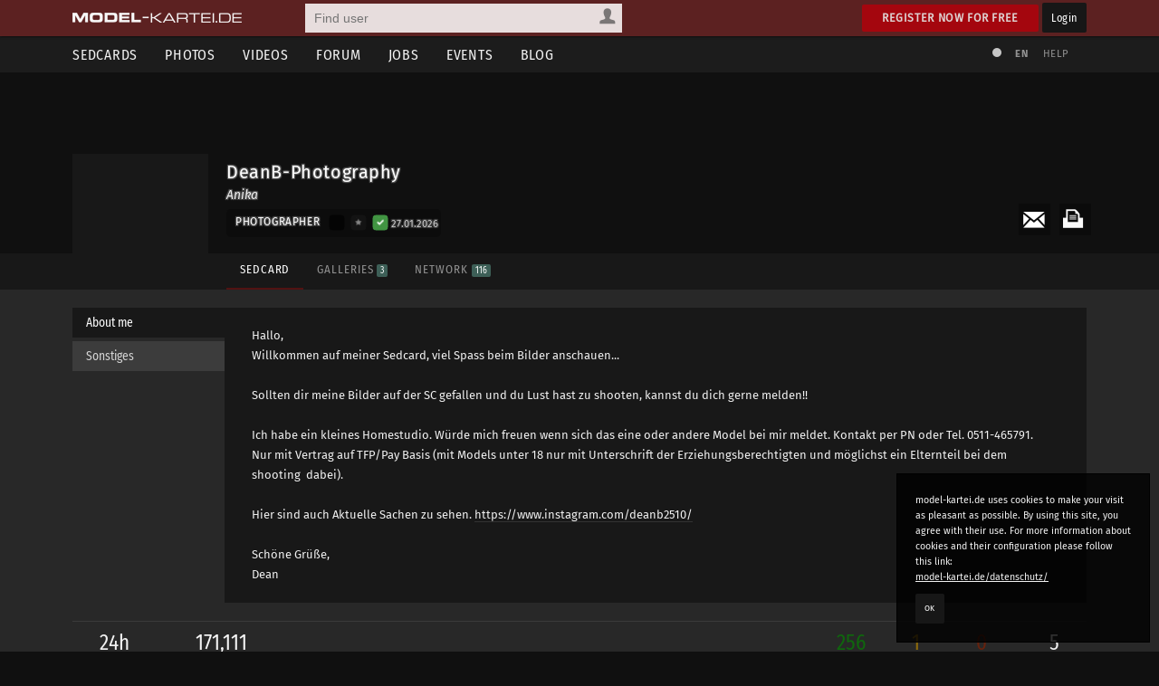

--- FILE ---
content_type: text/html; charset=utf-8
request_url: https://www.model-kartei.de/sedcards/fotograf/78215/deanb-photography/
body_size: 8289
content:
<!DOCTYPE html>
<html lang="en">
<head>
<meta http-equiv="Content-Type" content="text/html; charset=utf-8" />
<title>DeanB-Photography · model-kartei.de</title>

<meta name="author" content="https://www.model-kartei.de/, Hendrik Siemens" />
<meta name="description" content="Photographer DeanB-Photography from 30457 Hannover in Germany" />
<meta name="keywords" content="model,kartei,sedcard,foto,portfolio,fotograf,deanb-photography,hannover,germany" />
<meta name="revisit-after" content="1 day" />
<meta name="robots" content="index,follow" />
<meta http-equiv="expires" content="60" />
<meta name="viewport" content="width=1120" />

<!-- Fetzbuch //-->
<meta property="og:title" content="DeanB-Photography · model-kartei.de" />
<meta property="og:description" content="Photographer DeanB-Photography from 30457 Hannover in Germany" />
<meta property="og:url" content="https://www.model-kartei.de/sedcards/fotograf/78215/deanb-photography/" />
<meta property="og:locale" content="en_GB" />
<meta property="og:image" content="https://img5.model-kartei.de/r/l/78215/b1707687213716211.jpg" />
<meta property="og:site_name" content="model-kartei.de" />

<!-- Gezwitscher //-->
<meta name="twitter:card" content="summary" />
<meta name="twitter:site" content="@theModelKartei" />
<meta name="twitter:title" content="DeanB-Photography · model-kartei.de" />
<meta name="twitter:description" content="Photographer DeanB-Photography from 30457 Hannover in Germany" />
<meta name="twitter:image" content="https://img5.model-kartei.de/r/l/78215/b1707687213716211.jpg" />

<!-- G ohne Plus //-->
<meta name="google-site-verification" content="Dfmvs8iW56T_oKWQvI1G_1yAkDt9VwVuqGNwZNhP26g" />

<!-- noPinterest //-->
<meta name="pinterest" content="nopin" />

<!-- Apfel icon //-->
<link rel="apple-touch-icon" href="https://www.model-kartei.de/assets/icons/touch-icon.png" />
<link rel="apple-touch-icon" href="https://www.model-kartei.de/assets/icons/touch-icon-57x57.png" sizes="57x57" />
<link rel="apple-touch-icon" href="https://www.model-kartei.de/assets/icons/touch-icon-72x72.png" sizes="72x72" />
<link rel="apple-touch-icon" href="https://www.model-kartei.de/assets/icons/touch-icon-76x76.png" sizes="76x76" />
<link rel="apple-touch-icon" href="https://www.model-kartei.de/assets/icons/touch-icon-114x114.png" sizes="114x114" />
<link rel="apple-touch-icon" href="https://www.model-kartei.de/assets/icons/touch-icon-120x120.png" sizes="120x120" />
<link rel="apple-touch-icon" href="https://www.model-kartei.de/assets/icons/touch-icon-128x128.png" sizes="128x128" />
<link rel="apple-touch-icon" href="https://www.model-kartei.de/assets/icons/touch-icon-144x144.png" sizes="144x144" />
<link rel="apple-touch-icon" href="https://www.model-kartei.de/assets/icons/touch-icon-152x152.png" sizes="152x152" />

<!-- Fenster icon -->
<meta name="application-name" content="DeanB-Photography · model-kartei.de" />
<meta name="msapplication-TileColor" content="#ffffff" />
<meta name="msapplication-TileImage" content="https://img5.model-kartei.de/r/l/78215/b1707687213716211.jpg" />
<meta name="msapplication-starturl" content="https://www.model-kartei.de/sedcards/fotograf/78215/deanb-photography/" />
<meta name="msapplication-square70x70logo" content="https://www.model-kartei.de/assets/icons/win8-tile-70x70.png" />
<meta name="msapplication-square144x144logo" content="https://www.model-kartei.de/assets/icons/win8-tile-144x144.png" />
<meta name="msapplication-square150x150logo" content="https://www.model-kartei.de/assets/icons/win8-tile-150x150.png" />
<meta name="msapplication-wide310x150logo" content="https://www.model-kartei.de/assets/icons/win8-tile-310x150.png" />
<meta name="msapplication-square310x310logo" content="https://www.model-kartei.de/assets/icons/win8-tile-310x310.png" />

<!-- Favicon -->
<link class="icony" rel="shortcut icon" type="image/x-icon" href="https://www.model-kartei.de/assets/icons/favicon.ico" />
<link class="icony" rel="icon" type="image/png" href="https://www.model-kartei.de/assets/icons/favicon-16x16.png" sizes="16x16" />
<link class="icony" rel="icon" type="image/png" href="https://www.model-kartei.de/assets/icons/favicon-32x32.png" sizes="32x32" />
<link class="icony" rel="icon" type="image/png" href="https://www.model-kartei.de/assets/icons/favicon-96x96.png" sizes="96x96" />
<link class="icony" rel="icon" type="image/png" href="https://www.model-kartei.de/assets/icons/favicon-160x160.png" sizes="160x160" />
<link class="icony" rel="icon" type="image/png" href="https://www.model-kartei.de/assets/icons/favicon-196x196.png" sizes="196x196" />

<!-- Prev/Next -->

<!-- Stylesheet -->
<link href="https://www.model-kartei.de/assets/css/mkv5-5.min.css" rel="stylesheet" type="text/css" />
<link href="https://www.model-kartei.de/assets/css/mkv5-0.1-flex.css" rel="stylesheet" type="text/css" />

<!-- Scripts -->
<script src="https://www.model-kartei.de/assets/js/jmk.3.5.0.min.js"></script>
<script src="https://www.model-kartei.de/assets/js/mkv5-11.min.js"></script>
<!-- Krempel -->
<!--[if lt IE 9]>
  <script src="https://www.model-kartei.de/assets/js/modernizr.js"></script>
  <script src="https://www.model-kartei.de/assets/js/placeholder.js"></script>
  <link href="https://www.model-kartei.de/assets/css/mkv5-1-ie.css" rel="stylesheet" type="text/css" />
<![endif]-->

<!-- Searchform -->
<link rel="search" type="application/opensearchdescription+xml" href="https://www.model-kartei.de/assets/download/browserSearch.src" title="model-kartei.de - Find user" />
</head>
<body id="mkBody">
<header>
  <div id="meta">
    <div class="row">
      <div id="logo">
        <a class="logoLink" href="https://www.model-kartei.de/" title="model-kartei.de"><img alt="" src="https://www.model-kartei.de/assets/images/logo.png" /></a>
      </div>
      <div id="search">
        <form action="https://www.model-kartei.de/search/" autocomplete="off" id="quickSearchForm" method="get">
          <input id="searchFor" name="t" type="hidden" value="searchForUsers" />
          <input id="searchQuery" maxlength="255" name="q" placeholder="Find user" type="text" value="" />
          <div>
            <a class="searchForUsers" id="searchOptionDisplay" href="javascript:;"><span></span></a>
            <ul id="searchOptions" class="hide">
              <li class="searchForUsers"><a class="searchOptionSelector" href="javascript:;" id="searchForUsers" data-id="Find user"><span></span>People</a></li>
              <li class="searchForJobs"><a class="searchOptionSelector" href="javascript:;" id="searchForJobs" data-id="Search Jobs"><span></span>Jobs</a></li>
              <li class="searchForEvents"><a class="searchOptionSelector" href="javascript:;" id="searchForEvents" data-id="Search events"><span></span>Events</a></li>
              <li class="searchForMK"><a class="searchOptionSelector" href="javascript:;" id="searchForMK" data-id="Search model-kartei.de"><span></span>MK</a></li>
            </ul>
          </div>
        </form>
        <div id="searchResult"></div>
      </div>

      <div class="floatRight">
        <a class="btn login" href="https://www.model-kartei.de/anmelden/">Register now for free</a>
        <a class="btn black" href="https://login.model-kartei.de/">Login</a>
      </div>
    </div>
  </div>
  <div id="mainnav">
    <div class="row">
      <nav class="navigation">
        <ul>
          <li><a href="https://www.model-kartei.de/sedcards/">Sedcards</a>
            <ul>
              <li>
                <span class="titleSedcard"><a href="https://www.model-kartei.de/sedcards/model/">Female models<span>53,091</span></a></span>
                <span class="titleSedcard"><a href="https://www.model-kartei.de/sedcards/malemodel/">Male models<span>10,152</span></a></span>
                <span class="titleSedcard"><a href="https://www.model-kartei.de/sedcards/photographer/">Photographers<span>39,609</span></a></span>
                <span class="titleSedcard"><a href="https://www.model-kartei.de/sedcards/makeupartist/">Make-up artists<span>2,036</span></a></span>
                <span class="titleSedcard"><a href="https://www.model-kartei.de/sedcards/photostudio/">Photo studios<span>735</span></a></span>
                <span class="titleSedcard"><a href="https://www.model-kartei.de/sedcards/advertiser/">Advertising agencies<span>424</span></a></span>
                <span class="titleSedcard"><a href="https://www.model-kartei.de/sedcards/producer/">Producers<span>510</span></a></span>
                <span class="titleSedcard"><a href="https://www.model-kartei.de/sedcards/postproduction/">Photo editor<span>1,337</span></a></span>
                <span class="titleSedcard"><a href="https://www.model-kartei.de/sedcards/designer/">Designer<span>243</span></a></span>
                <span class="titleSedcard"><a href="https://www.model-kartei.de/sedcards/stylist/">Stylists<span>49</span></a></span>
                <span class="titleSedcard"><a href="https://www.model-kartei.de/sedcards/hairstylist/">Hair stylists<span>52</span></a></span>
                <span class="titleSedcard"><a href="https://www.model-kartei.de/sedcards/bodypainter/">Bodypainter<span>124</span></a></span>
                <span class="titleSedcard"><a href="https://www.model-kartei.de/sedcards/illustrator/">Illustrators<span>122</span></a></span>
                <span class="titleSedcard"><a href="https://www.model-kartei.de/sedcards/mediacompany/">Media companies<span>163</span></a></span>
                <span class="titleSedcard"><a href="https://www.model-kartei.de/sedcards/modelagency/">Model agencies<span>61</span></a></span>
                <span class="titleSedcard"><a href="https://www.model-kartei.de/sedcards/client/">Clients<span>21</span></a></span>
              </li>
            </ul>
          </li>
          <li><a href="https://www.model-kartei.de/fotos/">Photos</a>
            <ul class="twoCols">
              <li>
                <span class="cat">model-kartei.de</span>
                <span><a href="https://www.model-kartei.de/fotos/top/">Selection</a></span>
                <span><a href="https://www.model-kartei.de/fotos/awesome/">Awesome Photos</a></span>
                <span><a href="https://www.model-kartei.de/fotos/stream/">Photo stream</a></span>
                <span><a href="https://www.model-kartei.de/fotos/stream/all/">New photos</a></span>
                <span><a href="https://www.model-kartei.de/fotos/bestof/">Best of</a></span>
                <span class="cat">Photo uploads</span>
                <span><a href="https://www.model-kartei.de/fotos/stream/network/">Network</a></span>
                <span><a href="https://www.model-kartei.de/fotos/stream/favourites/">Favorites</a></span>
                <span><a href="https://www.model-kartei.de/fotos/tagged/">Tagged</a></span>
                <span><a href="https://www.model-kartei.de/fotos/keywords/">Keywords</a></span>
              </li>
              <li>
                <span class="cat">Discussions</span>
                <span><a href="https://www.model-kartei.de/fotos/diskussion/">Photo discussion</a></span>
                <span><a href="https://www.model-kartei.de/fotos/diskussion/network/">Network</a></span>
                <span><a href="https://www.model-kartei.de/fotos/diskussion/favourites/">Favorites</a></span>
                <span><a href="https://www.model-kartei.de/fotos/diskussion/personal/">Your discussion</a></span>
                <span class="cat">Weiteres</span>
                <span><a href="https://www.model-kartei.de/fotos/analog/">Analog</a></span>
                <span><a href="https://www.model-kartei.de/fotos/polaroids/">Polaroids</a></span>
                <span><a href="https://www.model-kartei.de/fotos/random/">Random photo</a></span>
              </li>
            </ul>
          </li>
          <li><a href="https://www.model-kartei.de/videos/">Videos</a>
          </li>
          <li><a href="https://www.model-kartei.de/forum/">Forum</a>
            <ul>
              <li>
                <a href="https://www.model-kartei.de/forum/threads/">New threads</a>
                <a href="https://www.model-kartei.de/forum/posts/">New posts</a>
                <a href="https://www.model-kartei.de/forum/foren/">Overview</a>
                
              </li>
            </ul>
          </li>
          <li><a href="https://www.model-kartei.de/jobs/">Jobs</a>
          </li>
          <li><a href="https://www.model-kartei.de/events/">Events</a>
            <ul>
              <li>
                <a href="https://www.model-kartei.de/events/meetings/">Meetings</a>
              </li>
            </ul>
          </li>
          <li><a href="https://www.model-kartei.de/blog/">Blog</a>
            <ul>
              <li><a href="https://www.model-kartei.de/tv/">model-kartei.TV</a></li>
            </ul>
          </li>
        </ul>
      </nav>
      <div id="mknav">
        <ul>
          <li><a class="switchTheme tooltip" href="https://www.model-kartei.de/l.php?c=1" title="Use light theme"><span></span></a></li>
          <li>
            <div class="filter filter1col">
              <a class="filterOption black tooltip" href="javascript:;" id="filterLang" title="Select language">EN</a>
              <ul class="filterOptionsDisplay display1col hide" id="filterLangDisplay">
                <li>
                  <a href="https://www.model-kartei.de/l.php?l=de">DE</a>
                  <a href="https://www.model-kartei.de/l.php?l=en">EN</a>
                  <a href="https://www.model-kartei.de/l.php?l=cz">CZ</a>
                  <a href="https://www.model-kartei.de/l.php?l=ru">RU (beta)</a>
                </li>
              </ul>
            </div>
          </li>
          <li><a href="https://www.model-kartei.de/helpcenter/">Help</a></li>
        </ul>	
      </div>
    </div>
  </div>
</header>

<div id="errorMessage" class="hide fixed">
  <span><span class="warn"></span></span>
  <ul id="errorMessageUl"></ul>
  <a class="closeMessage" href="javascript:;" data-id="errorMessage"></a>
</div>
<div id="infoMessage" class="hide fixed">
  <span><span class="info"></span></span>
  <ul id="infoMessageUl"></ul>
  <a class="closeMessage" href="javascript:;" data-id="infoMessage"></a>
</div>
<div id="successMessage" class="hide fixed">
  <span><span class="check"></span></span>
  <ul id="successMessageUl"></ul>
  <a class="closeMessage" href="javascript:;" data-id="successMessage"></a>
</div><section id="sedcard"><div id="s-header" class="half"><div class="sPhoto" id="upload1img"></div>
    <div class="row">
      <div class="s-profile">
        <a class="anchor" id="start" name="start"></a>
        <div class="tooltip s-photo" title="New message">
          <a class="pnSender" data-id="78215" href="https://www.model-kartei.de/pn/send/78215/"><img alt="" src="https://img5.model-kartei.de/r/l/78215/b1707687213716211.jpg" /></a>
        </div>
        <div class="s-wrapper">
          <div class="sAction">
            <ul>
              <li><a class="tooltip print" href="https://www.model-kartei.de/print/78215/photographer/" title="Print sedcard" target="_blank" rel="noopener noreferrer"><span></span></a></li>
              <li><a class="mail" href="https://www.model-kartei.de/register/?reason=1"><span></span></a></li>
            </ul>
          </div>
          <div class="s-name">
            <div class="sTitle">DeanB-Photography
            </div><span class="sStatus">Anika</span><div class="sCat">
              <span class="s-title">Photographer</span>
              <span class="userStatus big">
                <span class="offline tooltip" title="Last login: 27.01.2026 / since 3 days"></span>
                <span class="vip0 tooltip" title="No VIP account :("><a href="https://www.model-kartei.de/vip/"><span></span></a></span>
                <span class="echt1 tooltip" title="[_USERNAME_} has been authenticated"><a href="https://www.model-kartei.de/echt/"><span></span></a></span>
              </span><span class="fSmaller5 opacity80 tooltip" title="Last login: 27.01.2026"><i>27.01.2026</i></span>
            </div>
          </div>
          <div class="s-nav">
            <ul class="hideMobile">
              <li><a class="active" href="https://www.model-kartei.de/portfolios/photographer/78215/deanb-photography/">Sedcard</a></li><li><a class="" href="https://www.model-kartei.de/portfolios/photographer/78215/deanb-photography/galerien/#start">Galleries <span class="counter">3</span></a></li><li><a class="" href="https://www.model-kartei.de/portfolios/photographer/78215/deanb-photography/netzwerk/#start">Network <span class="counter">116</span></a></li>
            </ul>
            <div class="showMobile">
              <div class="filter filter1col">
                <a href="javascript:;" id="filterOption" class="filterOption black">Sedcard navigation</a>
                <ul class="filterOptionsDisplay hide" id="filterOptionDisplay">
                  <li><a href="https://www.model-kartei.de/portfolios/photographer/78215/deanb-photography/">Sedcard</a><a href="https://www.model-kartei.de/portfolios/photographer/78215/deanb-photography/galerien/#start">Galleries <span class="counter">3</span></a><a href="https://www.model-kartei.de/portfolios/photographer/78215/deanb-photography/netzwerk/#start">Network <span class="counter">116</span></a></li>
                </ul>
              </div>
            </div>
          </div>
        </div>
      </div>
    </div>
  </div>
</section>
<section id="content">
  <div class="row tCenter"></div>
  <div class="row">
    <ul class="vertical" id="tabs">
      
      <li class="tCat active">About me</li>
      <li class="tCat">Sonstiges</li>
    </ul>
    <ul class="vertical" id="tab">
      
        <li class="tContent active">
          <span class="floatRight">
            <a class="pnSender" data-id="78215" href="https://www.model-kartei.de/pn/send/78215/"><img alt="" src="https://img9.model-kartei.de/r/l/78215/1705488025883133.jpg" /></a>
          </span>
          <div class="sedcardText">
            <p id="sedTxtText44000">
              Hallo,<br />Willkommen auf meiner Sedcard, viel Spass beim Bilder anschauen...<br /><br />Sollten dir meine Bilder auf der SC gefallen und du Lust hast zu shooten, kannst du dich gerne melden!!<br /><br />Ich habe ein kleines Homestudio. Würde mich freuen wenn sich das eine oder andere Model bei mir meldet. Kontakt per PN oder Tel. 0511-465791.<br />Nur mit Vertrag auf TFP/Pay Basis (mit Models unter 18 nur mit Unterschrift der Erziehungsberechtigten und möglichst ein Elternteil bei dem shooting  dabei).<br /><br />Hier sind auch Aktuelle Sachen zu sehen. <a href="https://www.instagram.com/deanb2510/" rel="nofollow" target="_blank" rel="noopener noreferrer">https://www.instagram.com/deanb2510/</a><br /><br />Schöne Grüße,<br />Dean
            </p>
          </div>
        </li><li class="tContent"><p id="sedTxtText44002">Studio vorhanden!!<br />Termine Handy: +49 162 3171716</p></li>
    </ul>
  </div>
<div class="row">
  <section class="sedcardDetails">
    <ul>
      <li><a href="https://www.model-kartei.de/helpcenter/6/">24h<span>Response Time</span></a></li>
      <li>171,111<span>Visitors</span></li>
    </ul>	
    <ul class="rating">
      <li><a class="tooltip" href="https://www.model-kartei.de/portfolios/photographer/78215/deanb-photography/shootings/?which=positiv#start" title="Positive shootings">256 <span>Positive</span></a></li>
      <li><a class="tooltip" href="https://www.model-kartei.de/portfolios/photographer/78215/deanb-photography/shootings/?which=neutral#start" title="Neutral shootings">1 <span>Neutral</span></a></li>
      <li><a class="tooltip" href="https://www.model-kartei.de/portfolios/photographer/78215/deanb-photography/shootings/?which=negativ#start" title="Negative shootings">0 <span>Negative</span></a></li>
      <li><a class="tooltip" href="https://www.model-kartei.de/portfolios/photographer/78215/deanb-photography/kommentare/#start" title="Profile comments">5 <span>Comments</span></a></li>
    </ul>
  </section>
</div>
          <section class="sedcardInfo">
            <div class="row">
              <div class="col c-2"><h3>Information</h3><div class="sBox infos"><ul><li><span class="infotitle">Residence</span><span><a href="https://www.model-kartei.de/sedcards/fotograf/city/80730/"><code class="flag flag-de tooltip" title="Germany"></code> 30457 Hannover</a></span></li><li><span class="infotitle">Works with</span><span>Women & men</span></li><li><span class="infotitle">Spoken languages</span><span><code class="flag flag-de tooltip" title="German"></code></span></li><li><span class="infotitle">Website</span><span><a href="http://www.DeanB.de" target="_blank" rel="noopener noreferrer">http://www.DeanB.de</a></li></ul></div></div>
<div class="col c-2">
  <h3>Shooting categories</h3>
  <div class="sBox sections">
    <ul><li>Portrait</li><li>Lifestyle</li><li>Lingerie</li><li class="topicMaybe">Nude</li><li class="topicMaybe">Weddings</li><li class="topicNo">Television</li><li class="topicNo">Dance</li><li class="topicNo">Promotion</li></ul>
    <ul><li>Fashion</li><li>Swimwear</li><li class="topicMaybe">Topless</li><li class="topicMaybe">Fetish</li><li class="topicMaybe">Bodypainting</li><li class="topicNo">Theater</li><li class="topicNo">Catwalk</li></ul>
  </div>
</div>
            </div>
          </section>
<div class="row">
  <h2><a href="https://www.model-kartei.de/portfolios/photographer/78215/deanb-photography/galerien/#start">Galleries <span class="counter">2</span></a></h2>
  <div id="galleries">
    <div class="grid"><figure class="gList" id="gallery252010"><a href="https://www.model-kartei.de/photos/gallery/252010/" title="SC Erweiterung"><img alt="" src="https://img1.model-kartei.de/r/l/78215/7785d820c7cd76d12c9f4e6845cdb83d.jpg" /><figcaption><span class="h2">SC Erweiterung</span><span class="p"><b>20 Photos</b><br /></span></figcaption></a></figure><figure class="gList" id="gallery258853"><a href="https://www.model-kartei.de/photos/gallery/258853/" title="Akt und Erotik"><img alt="" src="https://img2.model-kartei.de/r/l/78215/195ac6e066c2774b10a861adb52b4b3a.jpg" /><figcaption><span class="h2">Akt und Erotik</span><span class="p"><b>9 Photos</b><br /></span></figcaption></a></figure></div>
  </div>
</div>
<div class="row">
  <div class="row">
    <div class="col c-2">
      <h2>Photos <span class="counter">36</span></h2>
    </div>
    <div class="col c-2">
      <div class="filter filter1col width50 floatRight">
        <a class="filterOption black" id="filterOptionSort" href="javascript:;">Arrangement</a>
        <ul class="filterOptionsDisplay hide" id="filterOptionSortDisplay">
          <li>
            <a class="fSmaller5 sortPhotos" data-id="comment" href="javascript:;">Last comment</a>
            <a class="fSmaller5 sortPhotos" data-id="cCount" href="javascript:;">Comments</a>
            <a class="fSmaller5 sortPhotos" data-id="awesome" href="javascript:;">Show most liked</a>
            <a class="fSmaller5 sortPhotos" data-id="date" href="javascript:;">Date</a>
            <a class="fSmaller5 sortPhotos" data-id="position" href="javascript:;">Default</a>
          </li>
        </ul>
      </div>
    </div>
  </div>
  <div class="grid" id="photoList">
    <figure data-comment="" data-awesome="22" data-cCount="0" data-date="1548535899" data-position="39" class="photoPreview" title="Homeshooting" id="image18636994"><a class="photoLink" href="https://www.model-kartei.de/photos/photo/18636994/"><img alt="" src="https://img5.model-kartei.de/r/l/78215/18636994_0.jpg" /><span class="photoFeedback"><span class="pLikes">22</span><span class="pComments">0</span></span><span class="description">Homeshooting</span></a></figure><figure data-comment="1618745416" data-awesome="42" data-cCount="4" data-date="1544903906" data-position="38" class="photoPreview" title="Spiegelung" id="image18568860"><a class="photoLink" href="https://www.model-kartei.de/photos/photo/18568860/"><img alt="" src="https://img7.model-kartei.de/r/l/78215/18568860_0.jpg" /><span class="photoFeedback"><span class="pLikes">42</span><span class="pComments">4</span></span><span class="description">Spiegelung</span></a></figure><figure data-comment="1544203363" data-awesome="19" data-cCount="1" data-date="1544126830" data-position="37" class="photoPreview" title="Brille" id="image18555477"><a class="photoLink" href="https://www.model-kartei.de/photos/photo/18555477/"><img alt="" src="https://img7.model-kartei.de/r/l/78215/18555477_0.jpg" /><span class="photoFeedback"><span class="pLikes">19</span><span class="pComments">1</span></span><span class="description">Brille</span></a></figure><figure data-comment="1677255734" data-awesome="60" data-cCount="7" data-date="1512921415" data-position="36" class="photoPreview" title="Johanna" id="image17905445"><a class="photoLink" href="https://www.model-kartei.de/photos/photo/17905445/"><img alt="" src="https://img2.model-kartei.de/r/l/78215/17905445_0.jpg" /><span class="photoFeedback"><span class="pLikes">60</span><span class="pComments">7</span></span><span class="description">Johanna</span></a></figure><figure data-comment="1551502610" data-awesome="29" data-cCount="1" data-date="1542742787" data-position="35" class="photoPreview" title="Der Raumteiler...." id="image18529704"><a class="photoLink" href="https://www.model-kartei.de/photos/photo/18529704/"><img alt="" src="https://img6.model-kartei.de/r/l/78215/18529704_1.jpg" /><span class="photoFeedback"><span class="pLikes">29</span><span class="pComments">1</span></span><span class="description">Der Raumteiler....</span></a></figure><figure data-comment="1638036536" data-awesome="172" data-cCount="24" data-date="1450986219" data-position="34" class="photoPreview" title="Auf dem Boden" id="image16208327"><a class="photoLink" href="https://www.model-kartei.de/photos/photo/16208327/"><img alt="" src="https://img0.model-kartei.de/r/l/78215/16208327_2.jpg" /><span class="photoFeedback"><span class="pLikes">172</span><span class="pComments">24</span></span><span class="description">Auf dem Boden</span></a></figure><figure data-comment="1544116239" data-awesome="24" data-cCount="1" data-date="1543567339" data-position="33" class="photoPreview" title="Janine High-Key Aufnahme" id="image18544949"><a class="photoLink" href="https://www.model-kartei.de/photos/photo/18544949/"><img alt="" src="https://img8.model-kartei.de/r/l/78215/18544949_1.jpg" /><span class="photoFeedback"><span class="pLikes">24</span><span class="pComments">1</span></span><span class="description">Janine High-Key Aufnahme</span></a></figure><figure data-comment="1618745534" data-awesome="26" data-cCount="2" data-date="1502446312" data-position="32" class="photoPreview" title="Modelshooting Britta" id="image17659404"><a class="photoLink" href="https://www.model-kartei.de/photos/photo/17659404/"><img alt="" src="https://img3.model-kartei.de/r/l/78215/17659404_0.jpg" /><span class="photoFeedback"><span class="pLikes">26</span><span class="pComments">2</span></span><span class="description">Modelshooting Britta</span></a></figure><figure data-comment="1536771387" data-awesome="13" data-cCount="2" data-date="1509996391" data-position="31" class="photoPreview" title="Magical by Me Open Door Meet Up &quot;Little Stage in the Night Bar&quot;" id="image17840379"><a class="photoLink" href="https://www.model-kartei.de/photos/photo/17840379/"><img alt="" src="https://img1.model-kartei.de/r/l/78215/17840379_0.jpg" /><span class="photoFeedback"><span class="pLikes">13</span><span class="pComments">2</span></span><span class="description">Magical by Me Open Door Meet Up &quot;Little Stage in the Night Bar&quot;</span></a></figure><figure data-comment="1508955630" data-awesome="24" data-cCount="1" data-date="1508955555" data-position="30" class="photoPreview" title="Modelshooting mit Giselle" id="image17815228"><a class="photoLink" href="https://www.model-kartei.de/photos/photo/17815228/"><img alt="" src="https://img5.model-kartei.de/r/l/78215/17815228_0.jpg" /><span class="photoFeedback"><span class="pLikes">24</span><span class="pComments">1</span></span><span class="description">Modelshooting mit Giselle</span></a></figure><figure data-comment="1491512130" data-awesome="76" data-cCount="4" data-date="1406624801" data-position="29" class="photoPreview" title="In der Einfahrt" id="image14459981"><a class="photoLink" href="https://www.model-kartei.de/photos/photo/14459981/"><img alt="" src="https://img2.model-kartei.de/r/l/78215/14459981_1.jpg" /><span class="photoFeedback"><span class="pLikes">76</span><span class="pComments">4</span></span><span class="description">In der Einfahrt</span></a></figure><figure data-comment="1542664044" data-awesome="48" data-cCount="3" data-date="1500878974" data-position="28" class="photoPreview" title="Modelshooting Ionis" id="image17621399"><a class="photoLink" href="https://www.model-kartei.de/photos/photo/17621399/"><img alt="" src="https://img0.model-kartei.de/r/l/78215/17621399_0.jpg" /><span class="photoFeedback"><span class="pLikes">48</span><span class="pComments">3</span></span><span class="description">Modelshooting Ionis</span></a></figure><figure data-comment="1540397209" data-awesome="35" data-cCount="3" data-date="1502087487" data-position="27" class="photoPreview" title="Laura" id="image17650769"><a class="photoLink" href="https://www.model-kartei.de/photos/photo/17650769/"><img alt="" src="https://img9.model-kartei.de/r/l/78215/17650769_0.jpg" /><span class="photoFeedback"><span class="pLikes">35</span><span class="pComments">3</span></span><span class="description">Laura</span></a></figure><figure data-comment="1548567322" data-awesome="127" data-cCount="20" data-date="1428135711" data-position="26" class="photoPreview" title="schöne Augen von einem schönem Model Widget" id="image15365184"><a class="photoLink" href="https://www.model-kartei.de/photos/photo/15365184/"><img alt="" src="https://img6.model-kartei.de/r/l/78215/15365184_1.jpg" /><span class="photoFeedback"><span class="pLikes">127</span><span class="pComments">20</span></span><span class="description">schöne Augen von einem schönem Model Widget</span></a></figure><figure data-comment="1542649385" data-awesome="23" data-cCount="1" data-date="1502049644" data-position="25" class="photoPreview" title="Modelshooting Bianca" id="image17650249"><a class="photoLink" href="https://www.model-kartei.de/photos/photo/17650249/"><img alt="" src="https://img3.model-kartei.de/r/l/78215/17650249_0.jpg" /><span class="photoFeedback"><span class="pLikes">23</span><span class="pComments">1</span></span><span class="description">Modelshooting Bianca</span></a></figure><figure data-comment="" data-awesome="29" data-cCount="0" data-date="1542653483" data-position="24" class="photoPreview" title="Lisa vorm Fenster" id="image18527853"><a class="photoLink" href="https://www.model-kartei.de/photos/photo/18527853/"><img alt="" src="https://img7.model-kartei.de/r/l/78215/18527853_1.jpg" /><span class="photoFeedback"><span class="pLikes">29</span><span class="pComments">0</span></span><span class="description">Lisa vorm Fenster</span></a></figure><figure data-comment="1501947917" data-awesome="44" data-cCount="1" data-date="1500879172" data-position="23" class="photoPreview" title="Portraitshooting" id="image17621414"><a class="photoLink" href="https://www.model-kartei.de/photos/photo/17621414/"><img alt="" src="https://img0.model-kartei.de/r/l/78215/17621414_0.jpg" /><span class="photoFeedback"><span class="pLikes">44</span><span class="pComments">1</span></span><span class="description">Portraitshooting</span></a></figure><figure data-comment="1517419416" data-awesome="23" data-cCount="5" data-date="1508700776" data-position="22" class="photoPreview" title="Modelshooting mit Giselle" id="image17809420"><a class="photoLink" href="https://www.model-kartei.de/photos/photo/17809420/"><img alt="" src="https://img0.model-kartei.de/r/l/78215/17809420_0.jpg" /><span class="photoFeedback"><span class="pLikes">23</span><span class="pComments">5</span></span><span class="description">Modelshooting mit Giselle</span></a></figure><figure data-comment="1505130723" data-awesome="41" data-cCount="2" data-date="1504692383" data-position="21" class="photoPreview" title="Laura" id="image17713575"><a class="photoLink" href="https://www.model-kartei.de/photos/photo/17713575/"><img alt="" src="https://img6.model-kartei.de/r/l/78215/17713575_0.jpg" /><span class="photoFeedback"><span class="pLikes">41</span><span class="pComments">2</span></span><span class="description">Laura</span></a></figure><figure data-comment="1543169042" data-awesome="20" data-cCount="1" data-date="1543167838" data-position="20" class="photoPreview" title="Janine" id="image18537909"><a class="photoLink" href="https://www.model-kartei.de/photos/photo/18537909/"><img alt="" src="https://img7.model-kartei.de/r/l/78215/18537909_0.jpg" /><span class="photoFeedback"><span class="pLikes">20</span><span class="pComments">1</span></span><span class="description">Janine</span></a></figure><figure data-comment="1538851592" data-awesome="92" data-cCount="22" data-date="1466879654" data-position="19" class="photoPreview" title="Sweet Portrait" id="image16714739"><a class="photoLink" href="https://www.model-kartei.de/photos/photo/16714739/"><img alt="" src="https://img9.model-kartei.de/r/l/78215/16714739_1.jpg" /><span class="photoFeedback"><span class="pLikes">92</span><span class="pComments">22</span></span><span class="description">Sweet Portrait</span></a></figure><figure data-comment="1551502687" data-awesome="22" data-cCount="2" data-date="1542653109" data-position="18" class="photoPreview" title="Lisa im Homestudio" id="image18527843"><a class="photoLink" href="https://www.model-kartei.de/photos/photo/18527843/"><img alt="" src="https://img8.model-kartei.de/r/l/78215/18527843_2.jpg" /><span class="photoFeedback"><span class="pLikes">22</span><span class="pComments">2</span></span><span class="description">Lisa im Homestudio</span></a></figure><figure data-comment="1502554770" data-awesome="17" data-cCount="1" data-date="1502315573" data-position="17" class="photoPreview" title="Sommershooting" id="image17656722"><a class="photoLink" href="https://www.model-kartei.de/photos/photo/17656722/"><img alt="" src="https://img3.model-kartei.de/r/l/78215/17656722_0.jpg" /><span class="photoFeedback"><span class="pLikes">17</span><span class="pComments">1</span></span><span class="description">Sommershooting</span></a></figure><figure data-comment="1513447960" data-awesome="28" data-cCount="5" data-date="1502140219" data-position="16" class="photoPreview" title="Laura Portrait" id="image17652347"><a class="photoLink" href="https://www.model-kartei.de/photos/photo/17652347/"><img alt="" src="https://img5.model-kartei.de/r/l/78215/17652347_0.jpg" /><span class="photoFeedback"><span class="pLikes">28</span><span class="pComments">5</span></span><span class="description">Laura Portrait</span></a></figure><figure data-comment="1471842195" data-awesome="28" data-cCount="1" data-date="1463942553" data-position="15" class="photoPreview" title="** Der Blick in die Ferne **" id="image16626881"><a class="photoLink" href="https://www.model-kartei.de/photos/photo/16626881/"><img alt="" src="https://img5.model-kartei.de/r/l/78215/16626881_2.jpg" /><span class="photoFeedback"><span class="pLikes">28</span><span class="pComments">1</span></span><span class="description">** Der Blick in die Ferne **</span></a></figure><figure data-comment="1476772711" data-awesome="40" data-cCount="8" data-date="1420404017" data-position="14" class="photoPreview" title="Die Orange" id="image15041628"><a class="photoLink" href="https://www.model-kartei.de/photos/photo/15041628/"><img alt="" src="https://img7.model-kartei.de/r/l/78215/15041628_1.jpg" /><span class="photoFeedback"><span class="pLikes">40</span><span class="pComments">8</span></span><span class="description">Die Orange</span></a></figure><figure data-comment="1451731704" data-awesome="75" data-cCount="16" data-date="1448394465" data-position="13" class="photoPreview" title="In den Algen" id="image16127610"><a class="photoLink" href="https://www.model-kartei.de/photos/photo/16127610/"><img alt="" src="https://img8.model-kartei.de/r/l/78215/16127610_1.jpg" /><span class="photoFeedback"><span class="pLikes">75</span><span class="pComments">16</span></span><span class="description">In den Algen</span></a></figure><figure data-comment="1491844363" data-awesome="41" data-cCount="5" data-date="1472204792" data-position="12" class="photoPreview" title="Vanessa Portrait" id="image16869678"><a class="photoLink" href="https://www.model-kartei.de/photos/photo/16869678/"><img alt="" src="https://img2.model-kartei.de/r/l/78215/16869678_1.jpg" /><span class="photoFeedback"><span class="pLikes">41</span><span class="pComments">5</span></span><span class="description">Vanessa Portrait</span></a></figure><figure data-comment="1500866522" data-awesome="23" data-cCount="1" data-date="1500843283" data-position="11" class="photoPreview" title="Modelshooting Britta" id="image17621049"><a class="photoLink" href="https://www.model-kartei.de/photos/photo/17621049/"><img alt="" src="https://img1.model-kartei.de/r/l/78215/17621049_0.jpg" /><span class="photoFeedback"><span class="pLikes">23</span><span class="pComments">1</span></span><span class="description">Modelshooting Britta</span></a></figure><figure data-comment="1502636773" data-awesome="13" data-cCount="1" data-date="1502636289" data-position="10" class="photoPreview" title="Modelshooting - Treppenhaus" id="image17664510"><a class="photoLink" href="https://www.model-kartei.de/photos/photo/17664510/"><img alt="" src="https://img2.model-kartei.de/r/l/78215/17664510_0.jpg" /><span class="photoFeedback"><span class="pLikes">13</span><span class="pComments">1</span></span><span class="description">Modelshooting - Treppenhaus</span></a></figure><figure data-comment="" data-awesome="27" data-cCount="0" data-date="1500841578" data-position="9" class="photoPreview" title="Modelshooting Ionis" id="image17620973"><a class="photoLink" href="https://www.model-kartei.de/photos/photo/17620973/"><img alt="" src="https://img7.model-kartei.de/r/l/78215/17620973_0.jpg" /><span class="photoFeedback"><span class="pLikes">27</span><span class="pComments">0</span></span><span class="description">Modelshooting Ionis</span></a></figure><figure data-comment="1509911112" data-awesome="18" data-cCount="3" data-date="1476771883" data-position="8" class="photoPreview" title="Auf der Treppe" id="image17002870"><a class="photoLink" href="https://www.model-kartei.de/photos/photo/17002870/"><img alt="" src="https://img3.model-kartei.de/r/l/78215/17002870_1.jpg" /><span class="photoFeedback"><span class="pLikes">18</span><span class="pComments">3</span></span><span class="description">Auf der Treppe</span></a></figure><figure data-comment="1542664119" data-awesome="99" data-cCount="8" data-date="1451579111" data-position="7" class="photoPreview" title="s/w auf dem Boden liegend" id="image16225776"><a class="photoLink" href="https://www.model-kartei.de/photos/photo/16225776/"><img alt="" src="https://img7.model-kartei.de/r/l/78215/16225776_2.jpg" /><span class="photoFeedback"><span class="pLikes">99</span><span class="pComments">8</span></span><span class="description">s/w auf dem Boden liegend</span></a></figure><figure data-comment="1586958117" data-awesome="108" data-cCount="16" data-date="1448133219" data-position="6" class="photoPreview" title="Der Blick" id="image16117894"><a class="photoLink" href="https://www.model-kartei.de/photos/photo/16117894/"><img alt="" src="https://img0.model-kartei.de/r/l/78215/16117894_1.jpg" /><span class="photoFeedback"><span class="pLikes">108</span><span class="pComments">16</span></span><span class="description">Der Blick</span></a></figure><figure data-comment="1451939489" data-awesome="53" data-cCount="5" data-date="1451429145" data-position="5" class="photoPreview" title="Homeshooting mit Fön" id="image16221038"><a class="photoLink" href="https://www.model-kartei.de/photos/photo/16221038/"><img alt="" src="https://img8.model-kartei.de/r/l/78215/16221038_2.jpg" /><span class="photoFeedback"><span class="pLikes">53</span><span class="pComments">5</span></span><span class="description">Homeshooting mit Fön</span></a></figure><figure data-comment="1471212782" data-awesome="56" data-cCount="4" data-date="1469950276" data-position="4" class="photoPreview" title="Nach dem Shopping" id="image16802987"><a class="photoLink" href="https://www.model-kartei.de/photos/photo/16802987/"><img alt="" src="https://img8.model-kartei.de/r/l/78215/16802987_1.jpg" /><span class="photoFeedback"><span class="pLikes">56</span><span class="pComments">4</span></span><span class="description">Nach dem Shopping</span></a></figure>
  </div>
</div>
<hr class="blind" />
<div class="row">
  <div class="linkBox">
    <p>Still not seen enough? More photos are available in the galleries: <a class="btn black" href="https://www.model-kartei.de/portfolios/photographer/78215/deanb-photography/galerien/#start">Show</a></p>
  </div>
</div>
</section>
<div class="cookie">
  <p>model-kartei.de uses cookies to make your visit as pleasant as possible. By using this site, you agree with their use. For more information about cookies and their configuration please follow this link:<br /><a href="https://www.model-kartei.de/datenschutz/">model-kartei.de/datenschutz/</a></p>
  <a class="btn black" href="https://www.model-kartei.de/l.php?keks=1">OK</a>
</div>
<footer>
  <div class="row">
    <ul>
      <li>model-kartei.de</li>
      <li><a href="https://www.model-kartei.de/" title="model-kartei.de">Main Page</a></li>
      <li><a href="https://www.model-kartei.de/helpcenter/">Support & help</a></li>
      <li><a href="https://www.model-kartei.de/agb/">Terms and conditions</a></li>
      <li><a href="https://www.model-kartei.de/regeln/">Rules</a></li>
      <li><a href="https://www.model-kartei.de/online/">User online: <span class="counter black">1,856</span></a></li>
      <li><a href="https://www.model-kartei.de/sitemap/">Sitemap</a></li>
      <li><a href="https://www.model-kartei.de/datenschutz/">Data protection</a></li>
      <li><a href="https://www.model-kartei.de/impressum/">Site notice</a></li>
    </ul>
    <ul>
      <li>Intern</li>
      <li><a href="https://www.model-kartei.de/sedcards/">Sedcards</a></li>
      <li><a href="https://www.model-kartei.de/fotos/">Photos</a></li>
      <li><a href="https://www.model-kartei.de/videos/">Videos</a></li>
      <li><a href="https://www.model-kartei.de/jobs/">Jobs</a></li>
      <li><a href="https://www.model-kartei.de/events/">Events</a></li>
      <li><a href="https://www.model-kartei.de/radar/">Radar</a></li>
    </ul>
    <ul>
      <li>Extern</li>
      <li><a href="https://maps.model-kartei.de/" target="_blank" rel="noopener noreferrer" title="Maps">model-kartei.de MAPS</a></li>
      <li><a href="https://messenger.model-kartei.de/" target="_blank" rel="noopener noreferrer" title="Messenger">model-kartei.de Messenger</a></li>
      <li><a href="https://m.model-kartei.de/">model-kartei.de MOBILE</a></li>
      <li><a href="https://gomk.de/" target="_blank" rel="noopener noreferrer" title="URL shortening for model-kartei.de">goMK.de</a></li>
    </ul>
    <ul>
      <li>Account</li>
      <li><a href="https://www.model-kartei.de/anmelden/">Register now for free</a></li>
      <li><a href="https://login.model-kartei.de/">Login</a></li>
    </ul>
    <ul>
      <li>Language</li>
      <li><a href="https://www.model-kartei.de/l.php?l=de">deutsch</a></li>
      <li><a href="https://www.model-kartei.de/l.php?l=en">english</a></li>
      <li><a href="https://www.model-kartei.de/l.php?l=cz">český</a></li>
      <li><a href="https://www.model-kartei.de/l.php?l=ru">русский (beta)</a></li>
    </ul>
  </div>
  <hr class="blind small">
  <div class="row">
    <ul class="social">
      <li><a class="fb" href="https://www.facebook.com/pages/model-karteide/63623535735" target="_blank" rel="noopener noreferrer"></a></li>
      <li><a class="youtube" href="https://www.youtube.com/user/modelkarteiTV" target="_blank" rel="noopener noreferrer"></a></li>
      <li><a class="insta" href="https://www.instagram.com/model_kartei/" target="_blank" rel="noopener noreferrer"></a></li>
    </ul>
  </div>
  <div class="row">
    <div id="copyright">
      © 2000 - 2022 <a href="https://www.model-kartei.de/">model-kartei.de</a> | Server: 80.86.187.21
    </div>
  </div>
</footer>
<div id="popupSearch" style="display:none;"><input id="searchRefine" maxlength="64" placeholder="User suchen" type="text" /><div id="mentionSearchResult"></div></div>
<div id="keepAliveDiv"></div>
<div id="autocompleteDiv" class="hide"></div>
<div id="loadingScreen"></div>
<div id="modalWrapper" class="hide"><div id="modal"><div class="close"><a class="closeModal" href="javascript:;"></a></div><div id="modalContent"></div></div></div>
<a id="scrollUp" href="javascript:;"><span></span></a>
<div class="hide"><div id="mkRam"></div><input id="ds9x" type="hidden" value="" /><input id="ds9y" type="hidden" value="" /><input id="language" type="hidden" value="2" /><input id="dateFormat" type="hidden" value="d.m.Y" /><input id="lChanger" type="hidden" value="" /></div>
</body>
</html>